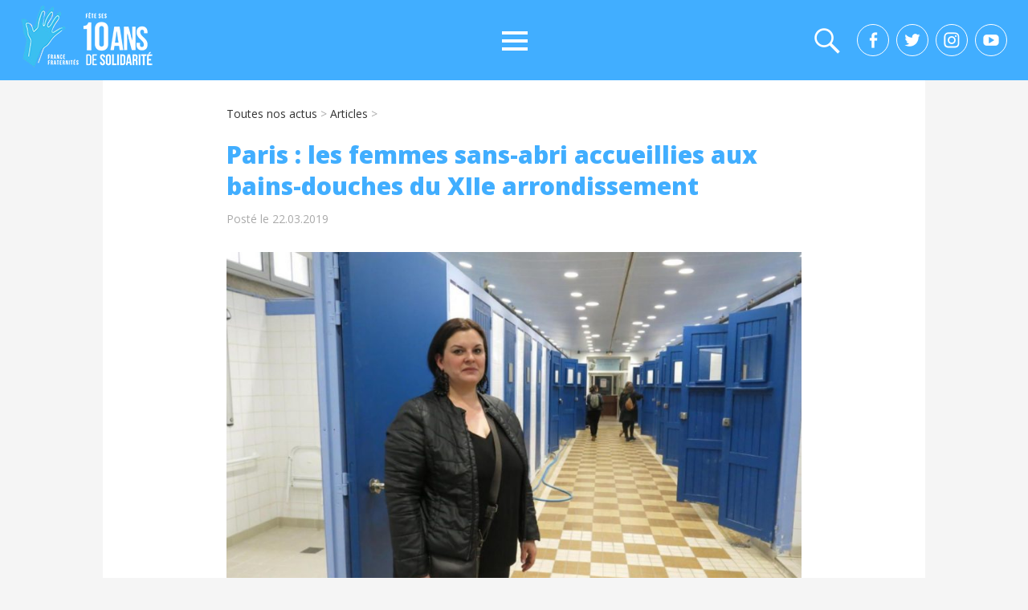

--- FILE ---
content_type: text/html; charset=UTF-8
request_url: https://france-fraternites.org/paris-les-femmes-sans-abri-accueillies-aux-bains-douches-du-xiie-arrondissement/
body_size: 15661
content:
<!DOCTYPE html>
<!--[if IE 6]>
<html id="ie6" lang="fr-FR">
<![endif]-->
<!--[if IE 7]>
<html id="ie7" lang="fr-FR">
<![endif]-->
<!--[if IE 8]>
<html id="ie8" lang="fr-FR">
<![endif]-->
<!--[if !(IE 6) | !(IE 7) | !(IE 8)  ]><!-->
<html lang="fr-FR">
<!--<![endif]-->
<head>
	<meta charset="UTF-8" />
    <link href="https://fonts.googleapis.com/css?family=Open+Sans:300,400,800" rel="stylesheet">
	<link rel="profile" href="//gmpg.org/xfn/11" />
	<link rel="pingback" href="" />
    <script src='https://cdnjs.cloudflare.com/ajax/libs/jquery/2.1.3/jquery.min.js'></script>
         
<meta name='robots' content='index, follow, max-image-preview:large, max-snippet:-1, max-video-preview:-1' />
<meta name="viewport" content="width=device-width, initial-scale=1, minimum-scale=1">
	<!-- This site is optimized with the Yoast SEO plugin v26.8 - https://yoast.com/product/yoast-seo-wordpress/ -->
	<title>Paris : les femmes sans-abri accueillies aux bains-douches du XIIe arrondissement</title>
	<meta name="description" content="12 % des sans-abri comptabilisés à Paris sont des femmes. Un lieu d’hygiène et de soins, qui leur est réservé, vient d’ouvrir dans les bains-douches du XIIè" />
	<link rel="canonical" href="https://france-fraternites.org/paris-les-femmes-sans-abri-accueillies-aux-bains-douches-du-xiie-arrondissement/" />
	<link rel="next" href="https://france-fraternites.org/paris-les-femmes-sans-abri-accueillies-aux-bains-douches-du-xiie-arrondissement/2/" />
	<meta property="og:locale" content="fr_FR" />
	<meta property="og:type" content="article" />
	<meta property="og:title" content="Paris : les femmes sans-abri accueillies aux bains-douches du XIIe arrondissement" />
	<meta property="og:description" content="12 % des sans-abri comptabilisés à Paris sont des femmes. Un lieu d’hygiène et de soins, qui leur est réservé, vient d’ouvrir dans les bains-douches du XIIè" />
	<meta property="og:url" content="https://france-fraternites.org/paris-les-femmes-sans-abri-accueillies-aux-bains-douches-du-xiie-arrondissement/" />
	<meta property="og:site_name" content="France Fraternités" />
	<meta property="article:publisher" content="https://www.facebook.com/FranceFraternites/" />
	<meta property="article:published_time" content="2019-03-22T14:30:07+00:00" />
	<meta property="og:image" content="https://france-fraternites.org/wp-content/uploads/2019/03/Bains-douche.jpg" />
	<meta property="og:image:width" content="1000" />
	<meta property="og:image:height" content="625" />
	<meta property="og:image:type" content="image/jpeg" />
	<meta name="author" content="La rédaction" />
	<meta name="twitter:card" content="summary_large_image" />
	<meta name="twitter:creator" content="@francefraternit" />
	<meta name="twitter:site" content="@francefraternit" />
	<meta name="twitter:label1" content="Écrit par" />
	<meta name="twitter:data1" content="La rédaction" />
	<meta name="twitter:label2" content="Durée de lecture estimée" />
	<meta name="twitter:data2" content="2 minutes" />
	<script type="application/ld+json" class="yoast-schema-graph">{"@context":"https://schema.org","@graph":[{"@type":"Article","@id":"https://france-fraternites.org/paris-les-femmes-sans-abri-accueillies-aux-bains-douches-du-xiie-arrondissement/#article","isPartOf":{"@id":"https://france-fraternites.org/paris-les-femmes-sans-abri-accueillies-aux-bains-douches-du-xiie-arrondissement/"},"author":{"name":"La rédaction","@id":"https://france-fraternites.org/#/schema/person/a52ae878b82490648ba5db2e7719048d"},"headline":"Paris : les femmes sans-abri accueillies aux bains-douches du XIIe arrondissement","datePublished":"2019-03-22T14:30:07+00:00","mainEntityOfPage":{"@id":"https://france-fraternites.org/paris-les-femmes-sans-abri-accueillies-aux-bains-douches-du-xiie-arrondissement/"},"wordCount":491,"publisher":{"@id":"https://france-fraternites.org/#organization"},"image":{"@id":"https://france-fraternites.org/paris-les-femmes-sans-abri-accueillies-aux-bains-douches-du-xiie-arrondissement/#primaryimage"},"thumbnailUrl":"https://france-fraternites.org/wp-content/uploads/2019/03/Bains-douche.jpg","keywords":["bains-douches","femmes sans abri","paris"],"articleSection":["Articles","Articles à la une","Initiatives solidaires et républicaines"],"inLanguage":"fr-FR"},{"@type":"WebPage","@id":"https://france-fraternites.org/paris-les-femmes-sans-abri-accueillies-aux-bains-douches-du-xiie-arrondissement/","url":"https://france-fraternites.org/paris-les-femmes-sans-abri-accueillies-aux-bains-douches-du-xiie-arrondissement/","name":"Paris : les femmes sans-abri accueillies aux bains-douches du XIIe arrondissement","isPartOf":{"@id":"https://france-fraternites.org/#website"},"primaryImageOfPage":{"@id":"https://france-fraternites.org/paris-les-femmes-sans-abri-accueillies-aux-bains-douches-du-xiie-arrondissement/#primaryimage"},"image":{"@id":"https://france-fraternites.org/paris-les-femmes-sans-abri-accueillies-aux-bains-douches-du-xiie-arrondissement/#primaryimage"},"thumbnailUrl":"https://france-fraternites.org/wp-content/uploads/2019/03/Bains-douche.jpg","datePublished":"2019-03-22T14:30:07+00:00","description":"12 % des sans-abri comptabilisés à Paris sont des femmes. Un lieu d’hygiène et de soins, qui leur est réservé, vient d’ouvrir dans les bains-douches du XIIè","inLanguage":"fr-FR","potentialAction":[{"@type":"ReadAction","target":["https://france-fraternites.org/paris-les-femmes-sans-abri-accueillies-aux-bains-douches-du-xiie-arrondissement/"]}]},{"@type":"ImageObject","inLanguage":"fr-FR","@id":"https://france-fraternites.org/paris-les-femmes-sans-abri-accueillies-aux-bains-douches-du-xiie-arrondissement/#primaryimage","url":"https://france-fraternites.org/wp-content/uploads/2019/03/Bains-douche.jpg","contentUrl":"https://france-fraternites.org/wp-content/uploads/2019/03/Bains-douche.jpg","width":1000,"height":625,"caption":"Paris, ce mercredi. Au 188 rue de Charenton, Lorena Kelly, direction du centre pour le Samu social, reçoit les femmes sans-abri en quête d’un lieu pour se laver. LP/B.H."},{"@type":"WebSite","@id":"https://france-fraternites.org/#website","url":"https://france-fraternites.org/","name":"France Fraternités","description":"Créer des dynamiques de solidarités laïques et républicaines","publisher":{"@id":"https://france-fraternites.org/#organization"},"potentialAction":[{"@type":"SearchAction","target":{"@type":"EntryPoint","urlTemplate":"https://france-fraternites.org/?s={search_term_string}"},"query-input":{"@type":"PropertyValueSpecification","valueRequired":true,"valueName":"search_term_string"}}],"inLanguage":"fr-FR"},{"@type":"Organization","@id":"https://france-fraternites.org/#organization","name":"France Fraternités","url":"https://france-fraternites.org/","logo":{"@type":"ImageObject","inLanguage":"fr-FR","@id":"https://france-fraternites.org/#/schema/logo/image/","url":"https://france-fraternites.org/wp-content/uploads/2025/04/logoff10ans.png","contentUrl":"https://france-fraternites.org/wp-content/uploads/2025/04/logoff10ans.png","width":190,"height":77,"caption":"France Fraternités"},"image":{"@id":"https://france-fraternites.org/#/schema/logo/image/"},"sameAs":["https://www.facebook.com/FranceFraternites/","https://x.com/francefraternit"]},{"@type":"Person","@id":"https://france-fraternites.org/#/schema/person/a52ae878b82490648ba5db2e7719048d","name":"La rédaction","url":"https://france-fraternites.org/author/la-redaction/"}]}</script>
	<!-- / Yoast SEO plugin. -->


<link rel="alternate" type="application/rss+xml" title="France Fraternités &raquo; Flux" href="https://france-fraternites.org/feed/" />
<link rel="alternate" type="application/rss+xml" title="France Fraternités &raquo; Flux des commentaires" href="https://france-fraternites.org/comments/feed/" />
<link rel="alternate" type="application/rss+xml" title="France Fraternités &raquo; Paris : les femmes sans-abri accueillies aux bains-douches du XIIe arrondissement Flux des commentaires" href="https://france-fraternites.org/paris-les-femmes-sans-abri-accueillies-aux-bains-douches-du-xiie-arrondissement/feed/" />
<link rel="alternate" title="oEmbed (JSON)" type="application/json+oembed" href="https://france-fraternites.org/wp-json/oembed/1.0/embed?url=https%3A%2F%2Ffrance-fraternites.org%2Fparis-les-femmes-sans-abri-accueillies-aux-bains-douches-du-xiie-arrondissement%2F" />
<link rel="alternate" title="oEmbed (XML)" type="text/xml+oembed" href="https://france-fraternites.org/wp-json/oembed/1.0/embed?url=https%3A%2F%2Ffrance-fraternites.org%2Fparis-les-femmes-sans-abri-accueillies-aux-bains-douches-du-xiie-arrondissement%2F&#038;format=xml" />
<style id='wp-img-auto-sizes-contain-inline-css' type='text/css'>
img:is([sizes=auto i],[sizes^="auto," i]){contain-intrinsic-size:3000px 1500px}
/*# sourceURL=wp-img-auto-sizes-contain-inline-css */
</style>
<style id='wp-emoji-styles-inline-css' type='text/css'>

	img.wp-smiley, img.emoji {
		display: inline !important;
		border: none !important;
		box-shadow: none !important;
		height: 1em !important;
		width: 1em !important;
		margin: 0 0.07em !important;
		vertical-align: -0.1em !important;
		background: none !important;
		padding: 0 !important;
	}
/*# sourceURL=wp-emoji-styles-inline-css */
</style>
<style id='wp-block-library-inline-css' type='text/css'>
:root{--wp-block-synced-color:#7a00df;--wp-block-synced-color--rgb:122,0,223;--wp-bound-block-color:var(--wp-block-synced-color);--wp-editor-canvas-background:#ddd;--wp-admin-theme-color:#007cba;--wp-admin-theme-color--rgb:0,124,186;--wp-admin-theme-color-darker-10:#006ba1;--wp-admin-theme-color-darker-10--rgb:0,107,160.5;--wp-admin-theme-color-darker-20:#005a87;--wp-admin-theme-color-darker-20--rgb:0,90,135;--wp-admin-border-width-focus:2px}@media (min-resolution:192dpi){:root{--wp-admin-border-width-focus:1.5px}}.wp-element-button{cursor:pointer}:root .has-very-light-gray-background-color{background-color:#eee}:root .has-very-dark-gray-background-color{background-color:#313131}:root .has-very-light-gray-color{color:#eee}:root .has-very-dark-gray-color{color:#313131}:root .has-vivid-green-cyan-to-vivid-cyan-blue-gradient-background{background:linear-gradient(135deg,#00d084,#0693e3)}:root .has-purple-crush-gradient-background{background:linear-gradient(135deg,#34e2e4,#4721fb 50%,#ab1dfe)}:root .has-hazy-dawn-gradient-background{background:linear-gradient(135deg,#faaca8,#dad0ec)}:root .has-subdued-olive-gradient-background{background:linear-gradient(135deg,#fafae1,#67a671)}:root .has-atomic-cream-gradient-background{background:linear-gradient(135deg,#fdd79a,#004a59)}:root .has-nightshade-gradient-background{background:linear-gradient(135deg,#330968,#31cdcf)}:root .has-midnight-gradient-background{background:linear-gradient(135deg,#020381,#2874fc)}:root{--wp--preset--font-size--normal:16px;--wp--preset--font-size--huge:42px}.has-regular-font-size{font-size:1em}.has-larger-font-size{font-size:2.625em}.has-normal-font-size{font-size:var(--wp--preset--font-size--normal)}.has-huge-font-size{font-size:var(--wp--preset--font-size--huge)}.has-text-align-center{text-align:center}.has-text-align-left{text-align:left}.has-text-align-right{text-align:right}.has-fit-text{white-space:nowrap!important}#end-resizable-editor-section{display:none}.aligncenter{clear:both}.items-justified-left{justify-content:flex-start}.items-justified-center{justify-content:center}.items-justified-right{justify-content:flex-end}.items-justified-space-between{justify-content:space-between}.screen-reader-text{border:0;clip-path:inset(50%);height:1px;margin:-1px;overflow:hidden;padding:0;position:absolute;width:1px;word-wrap:normal!important}.screen-reader-text:focus{background-color:#ddd;clip-path:none;color:#444;display:block;font-size:1em;height:auto;left:5px;line-height:normal;padding:15px 23px 14px;text-decoration:none;top:5px;width:auto;z-index:100000}html :where(.has-border-color){border-style:solid}html :where([style*=border-top-color]){border-top-style:solid}html :where([style*=border-right-color]){border-right-style:solid}html :where([style*=border-bottom-color]){border-bottom-style:solid}html :where([style*=border-left-color]){border-left-style:solid}html :where([style*=border-width]){border-style:solid}html :where([style*=border-top-width]){border-top-style:solid}html :where([style*=border-right-width]){border-right-style:solid}html :where([style*=border-bottom-width]){border-bottom-style:solid}html :where([style*=border-left-width]){border-left-style:solid}html :where(img[class*=wp-image-]){height:auto;max-width:100%}:where(figure){margin:0 0 1em}html :where(.is-position-sticky){--wp-admin--admin-bar--position-offset:var(--wp-admin--admin-bar--height,0px)}@media screen and (max-width:600px){html :where(.is-position-sticky){--wp-admin--admin-bar--position-offset:0px}}

/*# sourceURL=wp-block-library-inline-css */
</style><style id='global-styles-inline-css' type='text/css'>
:root{--wp--preset--aspect-ratio--square: 1;--wp--preset--aspect-ratio--4-3: 4/3;--wp--preset--aspect-ratio--3-4: 3/4;--wp--preset--aspect-ratio--3-2: 3/2;--wp--preset--aspect-ratio--2-3: 2/3;--wp--preset--aspect-ratio--16-9: 16/9;--wp--preset--aspect-ratio--9-16: 9/16;--wp--preset--color--black: #000000;--wp--preset--color--cyan-bluish-gray: #abb8c3;--wp--preset--color--white: #ffffff;--wp--preset--color--pale-pink: #f78da7;--wp--preset--color--vivid-red: #cf2e2e;--wp--preset--color--luminous-vivid-orange: #ff6900;--wp--preset--color--luminous-vivid-amber: #fcb900;--wp--preset--color--light-green-cyan: #7bdcb5;--wp--preset--color--vivid-green-cyan: #00d084;--wp--preset--color--pale-cyan-blue: #8ed1fc;--wp--preset--color--vivid-cyan-blue: #0693e3;--wp--preset--color--vivid-purple: #9b51e0;--wp--preset--gradient--vivid-cyan-blue-to-vivid-purple: linear-gradient(135deg,rgb(6,147,227) 0%,rgb(155,81,224) 100%);--wp--preset--gradient--light-green-cyan-to-vivid-green-cyan: linear-gradient(135deg,rgb(122,220,180) 0%,rgb(0,208,130) 100%);--wp--preset--gradient--luminous-vivid-amber-to-luminous-vivid-orange: linear-gradient(135deg,rgb(252,185,0) 0%,rgb(255,105,0) 100%);--wp--preset--gradient--luminous-vivid-orange-to-vivid-red: linear-gradient(135deg,rgb(255,105,0) 0%,rgb(207,46,46) 100%);--wp--preset--gradient--very-light-gray-to-cyan-bluish-gray: linear-gradient(135deg,rgb(238,238,238) 0%,rgb(169,184,195) 100%);--wp--preset--gradient--cool-to-warm-spectrum: linear-gradient(135deg,rgb(74,234,220) 0%,rgb(151,120,209) 20%,rgb(207,42,186) 40%,rgb(238,44,130) 60%,rgb(251,105,98) 80%,rgb(254,248,76) 100%);--wp--preset--gradient--blush-light-purple: linear-gradient(135deg,rgb(255,206,236) 0%,rgb(152,150,240) 100%);--wp--preset--gradient--blush-bordeaux: linear-gradient(135deg,rgb(254,205,165) 0%,rgb(254,45,45) 50%,rgb(107,0,62) 100%);--wp--preset--gradient--luminous-dusk: linear-gradient(135deg,rgb(255,203,112) 0%,rgb(199,81,192) 50%,rgb(65,88,208) 100%);--wp--preset--gradient--pale-ocean: linear-gradient(135deg,rgb(255,245,203) 0%,rgb(182,227,212) 50%,rgb(51,167,181) 100%);--wp--preset--gradient--electric-grass: linear-gradient(135deg,rgb(202,248,128) 0%,rgb(113,206,126) 100%);--wp--preset--gradient--midnight: linear-gradient(135deg,rgb(2,3,129) 0%,rgb(40,116,252) 100%);--wp--preset--font-size--small: 13px;--wp--preset--font-size--medium: 20px;--wp--preset--font-size--large: 36px;--wp--preset--font-size--x-large: 42px;--wp--preset--spacing--20: 0.44rem;--wp--preset--spacing--30: 0.67rem;--wp--preset--spacing--40: 1rem;--wp--preset--spacing--50: 1.5rem;--wp--preset--spacing--60: 2.25rem;--wp--preset--spacing--70: 3.38rem;--wp--preset--spacing--80: 5.06rem;--wp--preset--shadow--natural: 6px 6px 9px rgba(0, 0, 0, 0.2);--wp--preset--shadow--deep: 12px 12px 50px rgba(0, 0, 0, 0.4);--wp--preset--shadow--sharp: 6px 6px 0px rgba(0, 0, 0, 0.2);--wp--preset--shadow--outlined: 6px 6px 0px -3px rgb(255, 255, 255), 6px 6px rgb(0, 0, 0);--wp--preset--shadow--crisp: 6px 6px 0px rgb(0, 0, 0);}:where(.is-layout-flex){gap: 0.5em;}:where(.is-layout-grid){gap: 0.5em;}body .is-layout-flex{display: flex;}.is-layout-flex{flex-wrap: wrap;align-items: center;}.is-layout-flex > :is(*, div){margin: 0;}body .is-layout-grid{display: grid;}.is-layout-grid > :is(*, div){margin: 0;}:where(.wp-block-columns.is-layout-flex){gap: 2em;}:where(.wp-block-columns.is-layout-grid){gap: 2em;}:where(.wp-block-post-template.is-layout-flex){gap: 1.25em;}:where(.wp-block-post-template.is-layout-grid){gap: 1.25em;}.has-black-color{color: var(--wp--preset--color--black) !important;}.has-cyan-bluish-gray-color{color: var(--wp--preset--color--cyan-bluish-gray) !important;}.has-white-color{color: var(--wp--preset--color--white) !important;}.has-pale-pink-color{color: var(--wp--preset--color--pale-pink) !important;}.has-vivid-red-color{color: var(--wp--preset--color--vivid-red) !important;}.has-luminous-vivid-orange-color{color: var(--wp--preset--color--luminous-vivid-orange) !important;}.has-luminous-vivid-amber-color{color: var(--wp--preset--color--luminous-vivid-amber) !important;}.has-light-green-cyan-color{color: var(--wp--preset--color--light-green-cyan) !important;}.has-vivid-green-cyan-color{color: var(--wp--preset--color--vivid-green-cyan) !important;}.has-pale-cyan-blue-color{color: var(--wp--preset--color--pale-cyan-blue) !important;}.has-vivid-cyan-blue-color{color: var(--wp--preset--color--vivid-cyan-blue) !important;}.has-vivid-purple-color{color: var(--wp--preset--color--vivid-purple) !important;}.has-black-background-color{background-color: var(--wp--preset--color--black) !important;}.has-cyan-bluish-gray-background-color{background-color: var(--wp--preset--color--cyan-bluish-gray) !important;}.has-white-background-color{background-color: var(--wp--preset--color--white) !important;}.has-pale-pink-background-color{background-color: var(--wp--preset--color--pale-pink) !important;}.has-vivid-red-background-color{background-color: var(--wp--preset--color--vivid-red) !important;}.has-luminous-vivid-orange-background-color{background-color: var(--wp--preset--color--luminous-vivid-orange) !important;}.has-luminous-vivid-amber-background-color{background-color: var(--wp--preset--color--luminous-vivid-amber) !important;}.has-light-green-cyan-background-color{background-color: var(--wp--preset--color--light-green-cyan) !important;}.has-vivid-green-cyan-background-color{background-color: var(--wp--preset--color--vivid-green-cyan) !important;}.has-pale-cyan-blue-background-color{background-color: var(--wp--preset--color--pale-cyan-blue) !important;}.has-vivid-cyan-blue-background-color{background-color: var(--wp--preset--color--vivid-cyan-blue) !important;}.has-vivid-purple-background-color{background-color: var(--wp--preset--color--vivid-purple) !important;}.has-black-border-color{border-color: var(--wp--preset--color--black) !important;}.has-cyan-bluish-gray-border-color{border-color: var(--wp--preset--color--cyan-bluish-gray) !important;}.has-white-border-color{border-color: var(--wp--preset--color--white) !important;}.has-pale-pink-border-color{border-color: var(--wp--preset--color--pale-pink) !important;}.has-vivid-red-border-color{border-color: var(--wp--preset--color--vivid-red) !important;}.has-luminous-vivid-orange-border-color{border-color: var(--wp--preset--color--luminous-vivid-orange) !important;}.has-luminous-vivid-amber-border-color{border-color: var(--wp--preset--color--luminous-vivid-amber) !important;}.has-light-green-cyan-border-color{border-color: var(--wp--preset--color--light-green-cyan) !important;}.has-vivid-green-cyan-border-color{border-color: var(--wp--preset--color--vivid-green-cyan) !important;}.has-pale-cyan-blue-border-color{border-color: var(--wp--preset--color--pale-cyan-blue) !important;}.has-vivid-cyan-blue-border-color{border-color: var(--wp--preset--color--vivid-cyan-blue) !important;}.has-vivid-purple-border-color{border-color: var(--wp--preset--color--vivid-purple) !important;}.has-vivid-cyan-blue-to-vivid-purple-gradient-background{background: var(--wp--preset--gradient--vivid-cyan-blue-to-vivid-purple) !important;}.has-light-green-cyan-to-vivid-green-cyan-gradient-background{background: var(--wp--preset--gradient--light-green-cyan-to-vivid-green-cyan) !important;}.has-luminous-vivid-amber-to-luminous-vivid-orange-gradient-background{background: var(--wp--preset--gradient--luminous-vivid-amber-to-luminous-vivid-orange) !important;}.has-luminous-vivid-orange-to-vivid-red-gradient-background{background: var(--wp--preset--gradient--luminous-vivid-orange-to-vivid-red) !important;}.has-very-light-gray-to-cyan-bluish-gray-gradient-background{background: var(--wp--preset--gradient--very-light-gray-to-cyan-bluish-gray) !important;}.has-cool-to-warm-spectrum-gradient-background{background: var(--wp--preset--gradient--cool-to-warm-spectrum) !important;}.has-blush-light-purple-gradient-background{background: var(--wp--preset--gradient--blush-light-purple) !important;}.has-blush-bordeaux-gradient-background{background: var(--wp--preset--gradient--blush-bordeaux) !important;}.has-luminous-dusk-gradient-background{background: var(--wp--preset--gradient--luminous-dusk) !important;}.has-pale-ocean-gradient-background{background: var(--wp--preset--gradient--pale-ocean) !important;}.has-electric-grass-gradient-background{background: var(--wp--preset--gradient--electric-grass) !important;}.has-midnight-gradient-background{background: var(--wp--preset--gradient--midnight) !important;}.has-small-font-size{font-size: var(--wp--preset--font-size--small) !important;}.has-medium-font-size{font-size: var(--wp--preset--font-size--medium) !important;}.has-large-font-size{font-size: var(--wp--preset--font-size--large) !important;}.has-x-large-font-size{font-size: var(--wp--preset--font-size--x-large) !important;}
/*# sourceURL=global-styles-inline-css */
</style>

<style id='classic-theme-styles-inline-css' type='text/css'>
/*! This file is auto-generated */
.wp-block-button__link{color:#fff;background-color:#32373c;border-radius:9999px;box-shadow:none;text-decoration:none;padding:calc(.667em + 2px) calc(1.333em + 2px);font-size:1.125em}.wp-block-file__button{background:#32373c;color:#fff;text-decoration:none}
/*# sourceURL=/wp-includes/css/classic-themes.min.css */
</style>
<link rel='stylesheet' id='cptch_stylesheet-css' href='https://france-fraternites.org/wp-content/plugins/captcha/css/front_end_style.css?ver=4.4.5' type='text/css' media='all' />
<link rel='stylesheet' id='dashicons-css' href='https://france-fraternites.org/wp-includes/css/dashicons.min.css?ver=6.9' type='text/css' media='all' />
<link rel='stylesheet' id='cptch_desktop_style-css' href='https://france-fraternites.org/wp-content/plugins/captcha/css/desktop_style.css?ver=4.4.5' type='text/css' media='all' />
<link rel='stylesheet' id='contact-form-7-css' href='https://france-fraternites.org/wp-content/plugins/contact-form-7/includes/css/styles.css?ver=6.1.4' type='text/css' media='all' />
<link rel='stylesheet' id='mfcf7_zl_button_style-css' href='https://france-fraternites.org/wp-content/plugins/multiline-files-for-contact-form-7/css/style.css?12&#038;ver=6.9' type='text/css' media='all' />
<link rel='stylesheet' id='animate-css' href='https://france-fraternites.org/wp-content/plugins/wp-quiz/assets/frontend/css/animate.css?ver=3.6.0' type='text/css' media='all' />
<link rel='stylesheet' id='wp-quiz-css' href='https://france-fraternites.org/wp-content/plugins/wp-quiz/assets/frontend/css/wp-quiz.css?ver=2.0.5' type='text/css' media='all' />
<link rel='stylesheet' id='wp-ulike-css' href='https://france-fraternites.org/wp-content/plugins/wp-ulike/assets/css/wp-ulike.min.css?ver=4.3.6' type='text/css' media='all' />
<link rel='stylesheet' id='adventurous-style-css' href='https://france-fraternites.org/wp-content/themes/francefraternites/style.css?ver=6.9' type='text/css' media='all' />
<link rel='stylesheet' id='genericons-css' href='https://france-fraternites.org/wp-content/themes/francefraternites/css/genericons/genericons.css?ver=3.4.1' type='text/css' media='all' />
<link rel='stylesheet' id='adventurous-responsive-css' href='https://france-fraternites.org/wp-content/themes/francefraternites/css/responsive.css?ver=6.9' type='text/css' media='all' />
<link rel='stylesheet' id='malinky-ajax-pagination-css' href='https://france-fraternites.org/wp-content/plugins/malinky-ajax-pagination/css/style.css' type='text/css' media='all' />
<script type="text/javascript" src="https://france-fraternites.org/wp-includes/js/jquery/jquery.min.js?ver=3.7.1" id="jquery-core-js"></script>
<script type="text/javascript" src="https://france-fraternites.org/wp-includes/js/jquery/jquery-migrate.min.js?ver=3.4.1" id="jquery-migrate-js"></script>
<script type="text/javascript" src="https://france-fraternites.org/wp-content/plugins/multiline-files-for-contact-form-7/js/zl-multine-files.js?ver=6.9" id="mfcf7_zl_multiline_files_script-js"></script>
<link rel="https://api.w.org/" href="https://france-fraternites.org/wp-json/" /><link rel="alternate" title="JSON" type="application/json" href="https://france-fraternites.org/wp-json/wp/v2/posts/11030" /><link rel="EditURI" type="application/rsd+xml" title="RSD" href="https://france-fraternites.org/xmlrpc.php?rsd" />
<meta name="generator" content="WordPress 6.9" />
<link rel='shortlink' href='https://france-fraternites.org/?p=11030' />
<!-- France Fraternités Custom CSS Styles -->
<style type="text/css" media="screen">


</style>
	<style type="text/css">
		</style>
	<style type="text/css" id="custom-background-css">
body.custom-background { background-color: #ffffff; }
</style>
	<link rel="icon" href="https://france-fraternites.org/wp-content/uploads/2017/02/favicon.png" sizes="32x32" />
<link rel="icon" href="https://france-fraternites.org/wp-content/uploads/2017/02/favicon.png" sizes="192x192" />
<link rel="apple-touch-icon" href="https://france-fraternites.org/wp-content/uploads/2017/02/favicon.png" />
<meta name="msapplication-TileImage" content="https://france-fraternites.org/wp-content/uploads/2017/02/favicon.png" />
		<style type="text/css" id="wp-custom-css">
			span.wpcf7-list-item {margin:0px !important;}		</style>
		
<!-- Google tag (gtag.js) -->
<script async src="https://www.googletagmanager.com/gtag/js?id=G-JMRXCHYM56"></script>
<script>
  window.dataLayer = window.dataLayer || [];
  function gtag(){dataLayer.push(arguments);}
  gtag('js', new Date());

  gtag('config', 'G-JMRXCHYM56');
</script>


<link rel='stylesheet' id='yarppRelatedCss-css' href='https://france-fraternites.org/wp-content/plugins/yet-another-related-posts-plugin/style/related.css?ver=5.30.11' type='text/css' media='all' />
</head>

<body data-rsssl=1 class="wp-singular post-template-default single single-post postid-11030 single-format-standard custom-background wp-custom-logo wp-theme-francefraternites no-sidebar content-full">


<div id="page" class="hfeed site">

	    
	<header id="masthead">
    
    	        
    	<div id="hgroup-wrap" class="container">
        
       		<div id="header-left">
				<div id="site-logo"><a href="https://france-fraternites.org/" class="custom-logo-link" rel="home"><img width="190" height="77" src="https://france-fraternites.org/wp-content/uploads/2025/04/logoff10ans.png" class="custom-logo" alt="France Fraternités" decoding="async" /></a></div><!-- #site-logo -->	</div><!-- #header-left"> -->
 
    <div id="header-right" class="header-sidebar widget-area">
        <aside class="widget widget_nav_menu">
                    <div id="header-menu">
            <nav id="access" role="navigation">
                
               
                <div class="menu-header-container"><ul class="menu"><li id="menu-item-25581" class="menu-item menu-item-type-post_type menu-item-object-page menu-item-25581"><a href="https://france-fraternites.org/la-fraternite-en-actes/">La Fraternité en actes</a></li>
<li id="menu-item-25886" class="menu-item menu-item-type-post_type menu-item-object-page menu-item-has-children menu-item-25886"><a href="https://france-fraternites.org/education-populaire/">Education populaire</a>
<ul class="sub-menu">
	<li id="menu-item-25838" class="menu-item menu-item-type-post_type menu-item-object-page menu-item-25838"><a href="https://france-fraternites.org/nos-parcours-de-formation/">Nos parcours de formation</a></li>
	<li id="menu-item-25860" class="menu-item menu-item-type-post_type menu-item-object-page menu-item-25860"><a href="https://france-fraternites.org/france-fraternites-sur-les-ondes/">France Fraternités sur Beur FM</a></li>
	<li id="menu-item-25924" class="menu-item menu-item-type-post_type menu-item-object-page menu-item-25924"><a href="https://france-fraternites.org/les-grandes-figures-de-lislam/">Des experts pour comprendre</a></li>
	<li id="menu-item-25839" class="menu-item menu-item-type-post_type menu-item-object-page menu-item-25839"><a href="https://france-fraternites.org/montreurs-montreuses-detoiles-les-trois-editions-dune-insertion-sociale-par-les-etoiles/">Nos actions de terrain</a></li>
	<li id="menu-item-25925" class="menu-item menu-item-type-post_type menu-item-object-page menu-item-25925"><a href="https://france-fraternites.org/laicite/">Nos ressources laïcité</a></li>
</ul>
</li>
<li id="menu-item-25774" class="menu-item menu-item-type-post_type menu-item-object-page menu-item-has-children menu-item-25774"><a href="https://france-fraternites.org/prevention-des-extremismes/">Prévention des extrémismes</a>
<ul class="sub-menu">
	<li id="menu-item-25814" class="menu-item menu-item-type-post_type menu-item-object-page menu-item-25814"><a href="https://france-fraternites.org/prevention-des-extremismes-une-reponse-europeenne/">Une réponse européenne</a></li>
	<li id="menu-item-25813" class="menu-item menu-item-type-post_type menu-item-object-page menu-item-25813"><a href="https://france-fraternites.org/prevention-des-extremismes-des-outils-pour-les-jeunes/">Nos outils pédagogiques</a></li>
	<li id="menu-item-25821" class="menu-item menu-item-type-post_type menu-item-object-page menu-item-25821"><a href="https://france-fraternites.org/prevention-des-extremismes/des-parcours-a-suivre/">Nos portraits d’engagé.es</a></li>
	<li id="menu-item-25876" class="menu-item menu-item-type-post_type menu-item-object-page menu-item-25876"><a href="https://france-fraternites.org/entretiens-avec-en-construction/">Entretiens sur le radicalisme</a></li>
</ul>
</li>
<li id="menu-item-25843" class="menu-item menu-item-type-post_type menu-item-object-page menu-item-has-children menu-item-25843"><a href="https://france-fraternites.org/lutte-contre-les-discrimination/">Luttes contre les discriminations</a>
<ul class="sub-menu">
	<li id="menu-item-26142" class="menu-item menu-item-type-post_type menu-item-object-page menu-item-26142"><a href="https://france-fraternites.org/discrimination-au-travail/">Discrimination au travail</a></li>
	<li id="menu-item-26158" class="menu-item menu-item-type-post_type menu-item-object-page menu-item-26158"><a href="https://france-fraternites.org/discrimination-envers-les-migrants/">Discrimination envers les migrants</a></li>
	<li id="menu-item-25935" class="menu-item menu-item-type-taxonomy menu-item-object-category menu-item-25935"><a href="https://france-fraternites.org/discriminations/je-suis-la-france/">Je suis la France</a></li>
	<li id="menu-item-26260" class="menu-item menu-item-type-taxonomy menu-item-object-category menu-item-26260"><a href="https://france-fraternites.org/discriminations/serie-diasporas-portraits/">La série « Diasporas »</a></li>
	<li id="menu-item-25844" class="menu-item menu-item-type-taxonomy menu-item-object-category menu-item-has-children menu-item-25844"><a href="https://france-fraternites.org/discriminations/memoires/">Mémoires</a>
	<ul class="sub-menu">
		<li id="menu-item-26068" class="menu-item menu-item-type-taxonomy menu-item-object-category menu-item-26068"><a href="https://france-fraternites.org/discriminations/memoires/artistes-de-france/">Artistes de France</a></li>
		<li id="menu-item-26111" class="menu-item menu-item-type-taxonomy menu-item-object-category menu-item-26111"><a href="https://france-fraternites.org/discriminations/memoires/mediatheque/">Médiathèque</a></li>
	</ul>
</li>
</ul>
</li>
<li id="menu-item-25870" class="menu-item menu-item-type-post_type menu-item-object-page menu-item-has-children menu-item-25870"><a href="https://france-fraternites.org/le-projet-associatif/france-fraternites/">A propos</a>
<ul class="sub-menu">
	<li id="menu-item-25864" class="menu-item menu-item-type-post_type menu-item-object-page menu-item-25864"><a href="https://france-fraternites.org/qui-sommes-nous/">Qui sommes-nous ?</a></li>
	<li id="menu-item-25865" class="menu-item menu-item-type-post_type menu-item-object-page menu-item-25865"><a href="https://france-fraternites.org/le-projet-associatif/">Le projet associatif</a></li>
	<li id="menu-item-25912" class="menu-item menu-item-type-post_type menu-item-object-page menu-item-25912"><a href="https://france-fraternites.org/conseil-dadministration-comite-editorial/">Gouvernance</a></li>
	<li id="menu-item-25872" class="menu-item menu-item-type-post_type menu-item-object-page menu-item-25872"><a href="https://france-fraternites.org/reseau-et-partenaires/partenaires-2/">Partenaires</a></li>
	<li id="menu-item-25868" class="menu-item menu-item-type-post_type menu-item-object-page menu-item-25868"><a href="https://france-fraternites.org/le-projet-associatif/france-fraternites/charte-ethique/">Notre charte éthique</a></li>
	<li id="menu-item-27029" class="menu-item menu-item-type-post_type menu-item-object-page menu-item-27029"><a href="https://france-fraternites.org/qui-sommes-nous/nous-rejoindre/">Nous rejoindre</a></li>
	<li id="menu-item-25871" class="menu-item menu-item-type-post_type menu-item-object-page menu-item-25871"><a href="https://france-fraternites.org/contact/">Contact</a></li>
</ul>
</li>
</ul></div> 	       
            </nav><!-- .site-navigation .main-navigation -->  
        </div>
        </aside>
        <aside class="widget widget_search" id="header-search-widget">
            <span id="header-search" href="#"></span>
            <div class="header-search-wrap displaynone">
                	<form method="get" class="searchform" action="https://france-fraternites.org/" role="search">
		<label for="s" class="assistive-text">Search</label>
		<input type="text" class="field" name="s" value="" id="s" placeholder="Rechercher …" />
		<input type="submit" class="submit" name="submit" id="searchsubmit" value="Search" />
	</form>            </div>
        </aside>
        <div id="header-mobile-menu"><a href="#" class="mobile-nav closed"><span class="mobile-menu-bar"></span></a></div>  
    </div><!-- #header-right .widget-area -->
            
            
            <div class="new-right-header">
            
             
            <div class="boutonsociaux">
          
           <a href="https://www.facebook.com/France-Fraternit%C3%A9s-200607067033021/?ref=nf" target="_blank" rel="noopener"> <div class="facebook"></div></a>
<a href="https://twitter.com/FFraternites" target="_blank" rel="noopener"><div class="twitter"></div></a>
<a href="https://www.instagram.com/francefraternites/" target="_blank" rel="noopener"><div class="instagram"></div></a>
<a href="https://www.youtube.com/channel/UC4MO3TVJhiuX-AVQ4Uofr_Q" target="_blank" rel="noopener"><div class="youtube"></div></a>
            
            </div>
            </div> <!---fin-newrightheader--->
        </div><!-- #hgroup-wrap -->
        
                
	</header><!-- #masthead .site-header -->
    
	 
    
    <div id="main-wrapper">
    
              
           		<!-- Page/Post Disable Header Image -->    
        
		<div id="main"> 
        
                          
			<div id="content-sidebar" class="container">            
             <div class="boutonsociauxmobile mobile">
<a href="https://www.facebook.com/France-Fraternit%C3%A9s-200607067033021/?ref=nf" target="_blank" rel="noopener"> <div class="facebook"></div></a>
<a href="https://twitter.com/FFraternites" target="_blank" rel="noopener"><div class="twitter"></div></a>
<a href="https://www.instagram.com/francefraternites/" target="_blank" rel="noopener"><div class="instagram"></div></a>
<a href="https://www.youtube.com/channel/UC4MO3TVJhiuX-AVQ4Uofr_Q" target="_blank" rel="noopener"><div class="youtube"></div></a>
          </div>
            
           			
		<div id="primary" class="content-area">
			<div id="content" class="site-content" role="main">
 <div class="fil"><span property="itemListElement" typeof="ListItem"><a property="item" typeof="WebPage" title="Go to Toutes nos actus." href="https://france-fraternites.org/rapport-dactivites-2023-2/" class="post-root post post-post"><span property="name">Toutes nos actus</span></a><meta property="position" content="1"></span> &gt; <span property="itemListElement" typeof="ListItem"><a property="item" typeof="WebPage" title="Aller sur Articles " href="https://france-fraternites.org/articles/" class="taxonomy category"><span property="name">Articles</span></a><meta property="position" content="2"></span> &gt; <span property="itemListElement" typeof="ListItem"></span></div>
			
			

				
<article id="post-11030" class="post-11030 post type-post status-publish format-standard has-post-thumbnail hentry category-articles category-articles-a-la-une category-initiatives tag-bains-douches tag-femmes-sans-abri tag-paris">
<header class="entry-header">
    		<h1 class="entry-title-content">Paris : les femmes sans-abri accueillies aux bains-douches du XIIe arrondissement</h1>
                              <div class="entry-meta-content">Posté le  22.03.2019</div><!-- .entry-meta -->
            		</header><!-- .entry-header -->
  <figure class="featured-content-image">
  <img width="860" height="538" src="https://france-fraternites.org/wp-content/uploads/2019/03/Bains-douche-860x538.jpg" class="attachment-featured-image size-featured-image wp-post-image" alt="" decoding="async" fetchpriority="high" srcset="https://france-fraternites.org/wp-content/uploads/2019/03/Bains-douche-860x538.jpg 860w, https://france-fraternites.org/wp-content/uploads/2019/03/Bains-douche-300x188.jpg 300w, https://france-fraternites.org/wp-content/uploads/2019/03/Bains-douche-768x480.jpg 768w, https://france-fraternites.org/wp-content/uploads/2019/03/Bains-douche.jpg 1000w" sizes="(max-width: 860px) 100vw, 860px" /><div class="legendimg">Paris, ce mercredi. Au 188 rue de Charenton, Lorena Kelly, direction du centre pour le Samu social, reçoit les femmes sans-abri en quête d’un lieu pour se laver. LP/B.H.</div></figure>
 <div class="entry-container">
   <div class="entry-content">
            <h2 class="article-full__header">12 % des sans-abri comptabilisés à Paris sont des femmes. Un lieu d’hygiène et de soins, qui leur est réservé, vient d’ouvrir dans les bains-douches de la rue de Charenton.</h2>
<p><a href="http://www.aujourdhui-en-france.fr/paris-75/paris-les-femmes-sans-abri-accueillies-aux-bains-douches-du-xiie-arrondissement-20-03-2019-8036148.php?fbclid=IwAR3HzneMiSgNb_FSDEke2pRZLN95lbioM9rvi9wicR9EtcdwsfF9i9EuKUU">article de Benoît Hasse publié sur le site du parisien.fr, le 20 03 2019</a></p>
<div class="article-full__body-content">
<p>Difficile pour les femmes en situation de rue de pousser la porte d’un lieu à vocation sociale. « Elles ont tendance à se cacher, à avoir des stratégies d’évitement… », expliquent les travailleurs sociaux qui précisent que c’est encore plus difficile lorsqu’il s’agit de lieu mixte. Ce constat — et <a href="http://www.leparisien.fr/paris-75/paris-3-641-sans-abri-recenses-dans-les-rues-de-la-capitale-18-03-2019-8034765.php" target="_blank" rel="noopener">les résultats de la « nuit de la solidarité »</a> qui montrent que 12 % des sans-abri recensés dans Paris sont des femmes — a conduit la mairie à ouvrir le premier lieu d’hygiène et de soin dédié aux femmes en situation d’extrême précarité.</p>
<h2 class="article-full__intertitre1 intertitre">Une ouverture dès ce jeudi</h2>
<p>Aménagé dans les bains-douches du XII<sup>e</sup> arrondissement (au 188, rue de Charenton), le nouveau site qui sera géré par le Samu social a été inauguré ce mercredi par Anne Hidalgo (PS), et devrait accueillir ses premières « utilisatrices » dès ce jeudi. Les bains-douches — ouverts de façon inconditionnelle et gratuite à tous les publics — continueront à fonctionner à leurs horaires habituels (du mardi au dimanche, de 7 h 30 à 12 h 30). Mais ensuite, le lieu rouvrira l’après-midi (de 14 heures à 21 heures) exclusivement pour les femmes en situation d’errance.</p>
<h2 class="article-full__intertitre1 intertitre">Des équipements d’hygiène</h2>
<p>« Elles pourront y bénéficier des équipements d’hygiène (une quarantaine de douches) bien sûr. Mais aussi d’autres services », explique Lorena Kelly, directrice du site pour le Samu social. « Il y aura une salle de consultation avec une infirmière présente en permanence et une salle de convivialité, où elles pourront prendre un café, se poser un peu… dans un cadre convivial et sécurisant », poursuit-elle en précisant que des associations telles que ADSF (Association pour le développement de la santé des femmes) ou le barreau-solidaire devraient prochainement intégrer le dispositif.</p>
<h2 class="article-full__intertitre1 intertitre">Des aides du secteur privé</h2>
<p>Le fonctionnement du nouveau lieu dédié, ouvert par la Ville, sera partiellement financé par des partenaires privés : la fondation BNP Paribas, Engie et LVMH. Le groupe de luxe (également propriétaire du Parisien) devrait également aider au fonctionnement du centre de soin pour femmes sans-abri grâce à des « dotations massives » de produits d’hygiène, de soins corporels ou de maquillage.</p>
             <div class="page-link"><span class="pages">Page :</span> <span class="post-page-numbers current" aria-current="page"><span>1</span></span> <a href="https://france-fraternites.org/paris-les-femmes-sans-abri-accueillies-aux-bains-douches-du-xiie-arrondissement/2/" class="post-page-numbers"><span>2</span></a> <a href="https://france-fraternites.org/paris-les-femmes-sans-abri-accueillies-aux-bains-douches-du-xiie-arrondissement/3/" class="post-page-numbers"><span>3</span></a></div>        </div><!-- .entry-content -->
        <footer class="entry-meta-footer">
        	<div class="addthis_inline_share_toolbox_vwc4"></div>
 </footer></div><!-- .entry-container --></article><!-- #post-11030 -->
			

				
			
			</div><!-- #content .site-content -->
           
		</div><!-- #primary .content-area -->
         <div style="text-align:right">		<div class="wpulike wpulike-default " ><div class="wp_ulike_general_class wp_ulike_is_not_liked"><button type="button"
					aria-label="Like Button"
					data-ulike-id="11030"
					data-ulike-nonce="e586330906"
					data-ulike-type="post"
					data-ulike-template="wpulike-default"
					data-ulike-display-likers=""
					data-ulike-disable-pophover=""
					class="wp_ulike_btn wp_ulike_put_image wp_post_btn_11030"></button><span class="count-box">0</span>			</div></div>
	</div>
<div class='yarpp yarpp-related yarpp-related-website yarpp-template-yarpp-template-thumbnail'>
<h3>Vous aimerez aussi</h3>

	  
    <div class="relatedposts "><div class="post-3762 post type-post status-publish format-standard has-post-thumbnail hentry category-articles category-articles-a-la-une category-initiatives tag-france tag-france-fraternites tag-fraternite tag-frigo-solidaire tag-initiative tag-paris tag-solidarite">
		 <figure class="featured-image">
         <a href="https://france-fraternites.org/paris-a-enfin-droit-a-premier-frigo-solidaire/" title="Paris a enfin droit à son premier frigo solidaire">
        <img width="252" height="156" src="https://france-fraternites.org/wp-content/uploads/2017/06/Le-premier-frigo-solidaire-parisien-à-La-Cantine-du-18.-252x156.jpg" class="attachment-featured-cat size-featured-cat wp-post-image" alt="Le premier frigo solidaire parisien à La Cantine du 18. (© Cap ou pas cap ?/Facebook)" decoding="async" loading="lazy" />   <div class="playbouton"></div> </a>

</figure>
<div class="entry-meta">
                    22.06.2017                </div>
                
        <h4 class="entry-title"><a href="https://france-fraternites.org/paris-a-enfin-droit-a-premier-frigo-solidaire/" title="Paris a enfin droit à son premier frigo solidaire">Paris a enfin droit à son premier frigo solidaire</a></h4>
        
        </div>
       </div> 
	  
    <div class="relatedposts "><div class="post-4119 post type-post status-publish format-standard has-post-thumbnail hentry category-articles category-articles-a-la-une category-initiatives tag-belleville tag-chateau-rouge tag-france tag-france-fraternites tag-paris tag-paris-est tag-paris-nord tag-paris-nord-est tag-place-des-fetes tag-porte-de-la-chapelle tag-societe tag-transformation tag-urbanisation">
		 <figure class="featured-image">
         <a href="https://france-fraternites.org/paris-nord-a-lest/" title="Paris, du Nord à l’Est">
        <img width="252" height="156" src="https://france-fraternites.org/wp-content/uploads/2017/06/Parc-belleville-252x156.jpeg" class="attachment-featured-cat size-featured-cat wp-post-image" alt="Parc Belleville" decoding="async" loading="lazy" />   <div class="playbouton"></div> </a>

</figure>
<div class="entry-meta">
                    30.06.2017                </div>
                
        <h4 class="entry-title"><a href="https://france-fraternites.org/paris-nord-a-lest/" title="Paris, du Nord à l’Est">Paris, du Nord à l’Est</a></h4>
        
        </div>
       </div> 
	  
    <div class="relatedposts "><div class="post-5679 post type-post status-publish format-standard has-post-thumbnail hentry category-articles category-articles-a-la-une category-initiatives category-laicite-et-libertes tag-cure tag-eglise tag-fraternite tag-interconfessionnel tag-paris tag-salle-de-priere tag-solidarite">
		 <figure class="featured-image">
         <a href="https://france-fraternites.org/paris-le-cure-accueille-les-musulmans-prives-de-salle-de-priere/" title="Paris : le curé accueille les musulmans privés de salle de prière">
        <img width="252" height="156" src="https://france-fraternites.org/wp-content/uploads/2017/09/église-javel-252x156.jpg" class="attachment-featured-cat size-featured-cat wp-post-image" alt="" decoding="async" loading="lazy" />   <div class="playbouton"></div> </a>

</figure>
<div class="entry-meta">
                    05.09.2017                </div>
                
        <h4 class="entry-title"><a href="https://france-fraternites.org/paris-le-cure-accueille-les-musulmans-prives-de-salle-de-priere/" title="Paris : le curé accueille les musulmans privés de salle de prière">Paris : le curé accueille les musulmans privés de salle de prière</a></h4>
        
        </div>
       </div> 
	  
    <div class="relatedposts "><div class="post-10685 post type-post status-publish format-standard has-post-thumbnail hentry category-articles category-articles-a-la-une category-initiatives tag-lactu tag-nuit-de-solidarite tag-paris tag-playbac-presse tag-sdf">
		 <figure class="featured-image">
         <a href="https://france-fraternites.org/une-nuit-pour-mieux-connaitre-les-sans-abri-a-paris/" title="Une nuit pour mieux connaître les sans-abri à Paris">
        <img width="252" height="156" src="https://france-fraternites.org/wp-content/uploads/2019/02/Une-Actu-252x156.png" class="attachment-featured-cat size-featured-cat wp-post-image" alt="" decoding="async" loading="lazy" srcset="https://france-fraternites.org/wp-content/uploads/2019/02/Une-Actu-252x156.png 252w, https://france-fraternites.org/wp-content/uploads/2019/02/Une-Actu-300x184.png 300w, https://france-fraternites.org/wp-content/uploads/2019/02/Une-Actu.png 623w" sizes="auto, (max-width: 252px) 100vw, 252px" />   <div class="playbouton"></div> </a>

</figure>
<div class="entry-meta">
                    15.02.2019                </div>
                
        <h4 class="entry-title"><a href="https://france-fraternites.org/une-nuit-pour-mieux-connaitre-les-sans-abri-a-paris/" title="Une nuit pour mieux connaître les sans-abri à Paris">Une nuit pour mieux connaître les sans-abri à Paris</a></h4>
        
        </div>
       </div> 
	  
    <div class="relatedposts "><div class="post-11258 post type-post status-publish format-standard has-post-thumbnail hentry category-articles category-articles-a-la-une category-initiatives tag-15-mai tag-appel-de-christchurch tag-geants-du-numerique tag-haine-en-ligne tag-paris tag-terrorisme-en-ligne">
		 <figure class="featured-image">
         <a href="https://france-fraternites.org/appel-de-christchurch-les-geants-du-numerique-a-paris-le-15-mai-contre-le-terrorisme-en-ligne/" title="« Appel de Christchurch »: les géants du numérique à Paris le 15 mai contre le terrorisme en ligne">
        <img width="252" height="156" src="https://france-fraternites.org/wp-content/uploads/2019/04/Mosquée-Christchurch-252x156.jpg" class="attachment-featured-cat size-featured-cat wp-post-image" alt="" decoding="async" loading="lazy" />   <div class="playbouton"></div> </a>

</figure>
<div class="entry-meta">
                    24.04.2019                </div>
                
        <h4 class="entry-title"><a href="https://france-fraternites.org/appel-de-christchurch-les-geants-du-numerique-a-paris-le-15-mai-contre-le-terrorisme-en-ligne/" title="« Appel de Christchurch »: les géants du numérique à Paris le 15 mai contre le terrorisme en ligne">« Appel de Christchurch »: les géants du numérique à Paris le 15 mai contre le terrorisme en ligne</a></h4>
        
        </div>
       </div> 
	  
    <div class="relatedposts "><div class="post-11515 post type-post status-publish format-standard has-post-thumbnail hentry category-articles category-articles-a-la-une category-initiatives tag-lesprit-dinitiative tag-association tag-france-inter tag-paris tag-patisseries-solidaires tag-solange-gautier">
		 <figure class="featured-image">
         <a href="https://france-fraternites.org/patisseries-solidaires-des-douceurs-pour-ceux-qui-en-sont-prives/" title="Pâtisseries solidaires : des douceurs pour ceux qui en sont privés">
        <img width="252" height="156" src="https://france-fraternites.org/wp-content/uploads/2019/05/collecte-solidaire-252x156.png" class="attachment-featured-cat size-featured-cat wp-post-image" alt="" decoding="async" loading="lazy" />   <div class="playbouton"></div> </a>

</figure>
<div class="entry-meta">
                    27.05.2019                </div>
                
        <h4 class="entry-title"><a href="https://france-fraternites.org/patisseries-solidaires-des-douceurs-pour-ceux-qui-en-sont-prives/" title="Pâtisseries solidaires : des douceurs pour ceux qui en sont privés">Pâtisseries solidaires : des douceurs pour ceux qui en sont privés</a></h4>
        
        </div>
       </div> 
	  
    <div class="relatedposts "><div class="post-11690 post type-post status-publish format-standard has-post-thumbnail hentry category-articles category-articles-a-la-une category-initiatives tag-beyond-th-wall tag-champ-de-mars tag-fresque tag-graffeur tag-paris tag-saype">
		 <figure class="featured-image">
         <a href="https://france-fraternites.org/beyond-walls-une-gigantesque-fresque-sur-le-champ-de-mars-offre-une-main-tendue-aux-migrants/" title="« Beyond Walls » : une gigantesque fresque sur le Champ de Mars offre une main tendue aux migrants">
        <img width="252" height="156" src="https://france-fraternites.org/wp-content/uploads/2019/06/beyond-walls-252x156.jpg" class="attachment-featured-cat size-featured-cat wp-post-image" alt="" decoding="async" loading="lazy" />   <div class="playbouton"></div> </a>

</figure>
<div class="entry-meta">
                    16.06.2019                </div>
                
        <h4 class="entry-title"><a href="https://france-fraternites.org/beyond-walls-une-gigantesque-fresque-sur-le-champ-de-mars-offre-une-main-tendue-aux-migrants/" title="« Beyond Walls » : une gigantesque fresque sur le Champ de Mars offre une main tendue aux migrants">« Beyond Walls » : une gigantesque fresque sur le Champ de Mars offre une main tendue aux migrants</a></h4>
        
        </div>
       </div> 
	  
    <div class="relatedposts "><div class="post-12536 post type-post status-publish format-standard has-post-thumbnail hentry category-articles category-articles-a-la-une category-fraternite category-initiatives tag-defi-facebook tag-dons tag-enfants-dimmigres tag-initiative-solidaire tag-paris tag-preparer-des-repas-aux-migrants tag-sarcelles">
		 <figure class="featured-image">
         <a href="https://france-fraternites.org/sarcelles-les-jeunes-se-lancent-un-defi-facebook-pour-preparer-des-repas-aux-migrants/" title="Sarcelles : les jeunes se lancent un défi Facebook pour préparer des repas aux migrants">
        <img width="252" height="156" src="https://france-fraternites.org/wp-content/uploads/2019/10/Défi-Sarcelles-252x156.png" class="attachment-featured-cat size-featured-cat wp-post-image" alt="défi Facebook en faveur des migrants" decoding="async" loading="lazy" />   <div class="playbouton"></div> </a>

</figure>
<div class="entry-meta">
                    15.10.2019                </div>
                
        <h4 class="entry-title"><a href="https://france-fraternites.org/sarcelles-les-jeunes-se-lancent-un-defi-facebook-pour-preparer-des-repas-aux-migrants/" title="Sarcelles : les jeunes se lancent un défi Facebook pour préparer des repas aux migrants">Sarcelles : les jeunes se lancent un défi Facebook pour préparer des repas aux migrants</a></h4>
        
        </div>
       </div>
</div>

 
			</div><!-- #content-sidebar --> 
            
		</div><!-- #main -->             
     
         
        
   	</div><!-- #main-wrapper -->
           
         
    
	<footer id="colophon" role="contentinfo">
    
<div id="footer-sidebar">
    <div id="supplementary" class="three container">
                <div id="first" class="widget-area" role="complementary">
            
		<aside id="recent-posts-2" class="widget widget_recent_entries">
		<h3 class="widget-title">Articles récents</h3>
		<ul>
											<li>
					<a href="https://france-fraternites.org/quand-ladministration-fabrique-la-precarite-et-entraine-la-detresse-de-nos-usagers/">Circulaire Retailleau : l’art de se tirer une balle dans le pied !</a>
									</li>
											<li>
					<a href="https://france-fraternites.org/tunisie-sherifa-riahi-et-ses-compagnons-juges-pour-aide-aux-migrants-liberes/">Tunisie : Libération de Sherifa Riahi et ses compagnons jugés pour « aide aux migrants »</a>
									</li>
											<li>
					<a href="https://france-fraternites.org/entretien-avec-majid-eddaikhane-a-laffiche-de-schizophrenie-sur-lidentite/">Entre rire et réflexion sur l&rsquo;identité : entretien avec Majid Eddaikhane, à l’affiche de « Schizophrénie »</a>
									</li>
											<li>
					<a href="https://france-fraternites.org/entretien-art-prison/">« L’art leur permet d’exprimer leurs émotions les plus profondes » Entretien avec Bruno Lavolé, Président d&rsquo;Art et Prison</a>
									</li>
											<li>
					<a href="https://france-fraternites.org/quizz-examen-civique-gratuits/">Nos nouveaux quizz gratuits pour l&rsquo;examen civique : entraînez-vous !</a>
									</li>
					</ul>

		</aside>        </div><!-- #first .widget-area -->
            
            
                <div id="third" class="widget-area" role="complementary">
            <aside id="custom_html-2" class="widget_text widget widget_custom_html"><h3 class="widget-title">Allo Marianne ?</h3><div class="textwidget custom-html-widget">Le parcours républicain tout en images de France-fraternités<br>
<p style="text-align:center;margin-top:20px">
	<a href="https://france-fraternites.org/parcours-de-formation/"><img src="//france-fraternites.org/wp-content/themes/francefraternites/images/allomariane2.png"></a></p></div></aside>        </div><!-- #third .widget-area -->
                
                <div id="fourth" class="widget-area" role="complementary">
            <aside id="nav_menu-2" class="widget widget_nav_menu"><h3 class="widget-title">A propos</h3><div class="menu-a-propos-container"><ul id="menu-a-propos" class="menu"><li id="menu-item-12269" class="menu-item menu-item-type-post_type menu-item-object-page menu-item-12269"><a href="https://france-fraternites.org/qui-sommes-nous/">Qui sommes-nous ?</a></li>
<li id="menu-item-19712" class="menu-item menu-item-type-post_type menu-item-object-page menu-item-19712"><a href="https://france-fraternites.org/le-projet-associatif/">Le projet associatif</a></li>
<li id="menu-item-12265" class="menu-item menu-item-type-post_type menu-item-object-page menu-item-12265"><a href="https://france-fraternites.org/conseil-dadministration-comite-editorial/">Gouvernance et comités</a></li>
<li id="menu-item-25569" class="menu-item menu-item-type-post_type menu-item-object-page menu-item-25569"><a href="https://france-fraternites.org/reseau-et-partenaires/partenaires-2/">Partenaires</a></li>
<li id="menu-item-19709" class="menu-item menu-item-type-post_type menu-item-object-page menu-item-19709"><a href="https://france-fraternites.org/qui-sommes-nous/nous-rejoindre/">Nous rejoindre</a></li>
<li id="menu-item-12266" class="menu-item menu-item-type-post_type menu-item-object-page menu-item-12266"><a href="https://france-fraternites.org/contact/">Contact</a></li>
<li id="menu-item-27300" class="menu-item menu-item-type-post_type menu-item-object-post menu-item-27300"><a href="https://france-fraternites.org/rapport-dactivite-2024/">Rapport d’activité 2024</a></li>
<li id="menu-item-27002" class="menu-item menu-item-type-post_type menu-item-object-post menu-item-27002"><a href="https://france-fraternites.org/rapport-dactivite-2023-france-fraternites/">Rapport d’activité 2023</a></li>
<li id="menu-item-25458" class="menu-item menu-item-type-post_type menu-item-object-page menu-item-25458"><a href="https://france-fraternites.org/rapport-dactivite-2022/">Rapport d’activités 2022</a></li>
<li id="menu-item-25462" class="menu-item menu-item-type-post_type menu-item-object-page menu-item-25462"><a href="https://france-fraternites.org/rapport-dactivite-2021/">Rapport d’activités 2021</a></li>
<li id="menu-item-22407" class="menu-item menu-item-type-post_type menu-item-object-page menu-item-22407"><a href="https://france-fraternites.org/rapports-dactivite-2020/">Rapport d’activités 2020</a></li>
</ul></div></aside>        </div><!-- #third .widget-area -->
                
    </div><!-- #supplementary -->
</div><!-- #footer-sidebar -->   
    
		<div id="site-generator">
<div class="site-info container">
<div class="copyright"><a href="/mentions-legales/">Mentions légales</a> | <a href="/contact/">Contact</a></div>
</div>

</div>   
           
             
	</footer><!-- #colophon .site-footer -->
    
    <a href="#masthead" id="scrollup"></a> 
    
</div><!-- #page .hfeed .site -->

<script type="speculationrules">
{"prefetch":[{"source":"document","where":{"and":[{"href_matches":"/*"},{"not":{"href_matches":["/wp-*.php","/wp-admin/*","/wp-content/uploads/*","/wp-content/*","/wp-content/plugins/*","/wp-content/themes/francefraternites/*","/*\\?(.+)"]}},{"not":{"selector_matches":"a[rel~=\"nofollow\"]"}},{"not":{"selector_matches":".no-prefetch, .no-prefetch a"}}]},"eagerness":"conservative"}]}
</script>
<script type="text/javascript" src="https://france-fraternites.org/wp-includes/js/dist/hooks.min.js?ver=dd5603f07f9220ed27f1" id="wp-hooks-js"></script>
<script type="text/javascript" src="https://france-fraternites.org/wp-includes/js/dist/i18n.min.js?ver=c26c3dc7bed366793375" id="wp-i18n-js"></script>
<script type="text/javascript" id="wp-i18n-js-after">
/* <![CDATA[ */
wp.i18n.setLocaleData( { 'text direction\u0004ltr': [ 'ltr' ] } );
//# sourceURL=wp-i18n-js-after
/* ]]> */
</script>
<script type="text/javascript" src="https://france-fraternites.org/wp-content/plugins/contact-form-7/includes/swv/js/index.js?ver=6.1.4" id="swv-js"></script>
<script type="text/javascript" id="contact-form-7-js-translations">
/* <![CDATA[ */
( function( domain, translations ) {
	var localeData = translations.locale_data[ domain ] || translations.locale_data.messages;
	localeData[""].domain = domain;
	wp.i18n.setLocaleData( localeData, domain );
} )( "contact-form-7", {"translation-revision-date":"2025-02-06 12:02:14+0000","generator":"GlotPress\/4.0.1","domain":"messages","locale_data":{"messages":{"":{"domain":"messages","plural-forms":"nplurals=2; plural=n > 1;","lang":"fr"},"This contact form is placed in the wrong place.":["Ce formulaire de contact est plac\u00e9 dans un mauvais endroit."],"Error:":["Erreur\u00a0:"]}},"comment":{"reference":"includes\/js\/index.js"}} );
//# sourceURL=contact-form-7-js-translations
/* ]]> */
</script>
<script type="text/javascript" id="contact-form-7-js-before">
/* <![CDATA[ */
var wpcf7 = {
    "api": {
        "root": "https:\/\/france-fraternites.org\/wp-json\/",
        "namespace": "contact-form-7\/v1"
    }
};
//# sourceURL=contact-form-7-js-before
/* ]]> */
</script>
<script type="text/javascript" src="https://france-fraternites.org/wp-content/plugins/contact-form-7/includes/js/index.js?ver=6.1.4" id="contact-form-7-js"></script>
<script type="text/javascript" id="wp_ulike-js-extra">
/* <![CDATA[ */
var wp_ulike_params = {"ajax_url":"https://france-fraternites.org/wp-admin/admin-ajax.php","notifications":"1"};
//# sourceURL=wp_ulike-js-extra
/* ]]> */
</script>
<script type="text/javascript" src="https://france-fraternites.org/wp-content/plugins/wp-ulike/assets/js/wp-ulike.min.js?ver=4.3.6" id="wp_ulike-js"></script>
<script type="text/javascript" src="https://france-fraternites.org/wp-content/themes/francefraternites/js/fitvids.min.js?ver=20140317" id="fitvids-js"></script>
<script type="text/javascript" src="https://france-fraternites.org/wp-content/themes/francefraternites/js/adventurous-custom.min.js?ver=20150601" id="adventurous-custom-js"></script>
<script type="text/javascript" id="malinky-ajax-pagination-main-js-js-extra">
/* <![CDATA[ */
var malinkySettings = {"1":{"theme_defaults":"Twenty Sixteen","posts_wrapper":"#post-listing","post_wrapper":"article","pagination_wrapper":"#nav-below","next_page_selector":".nav-previous a","paging_type":"load-more","infinite_scroll_buffer":"20","ajax_loader":"\u003Cimg src=\"https://france-fraternites.org/wp-content/plugins/malinky-ajax-pagination/img/loader.gif\" alt=\"AJAX Loader\" /\u003E","load_more_button_text":"Voir plus","loading_more_posts_text":"Chargement","callback_function":""},"2":{"theme_defaults":"Twenty Sixteen","posts_wrapper":"#ic","post_wrapper":"#slidercat","pagination_wrapper":".test","next_page_selector":"a.next","paging_type":"load-more","infinite_scroll_buffer":"20","ajax_loader":"\u003Cimg src=\"https://france-fraternites.org/wp-content/plugins/malinky-ajax-pagination/img/loader.gif\" alt=\"AJAX Loader\" /\u003E","load_more_button_text":"Voir plus","loading_more_posts_text":"Chargement ...","callback_function":"$('.main-gallery').flickity({\r\n  // options\r\nadaptiveHeight: true, groupCells: '100%', cellAlign: 'center', contain: true, pageDots: false, wrapAround: true, arrowShape: { \r\n \"x0\": 15,\r\n \"x1\": 70, \"y1\": 40,\r\n \"x2\": 70, \"y2\": 30,\r\n \"x3\": 30\r\n}\r\n});"},"3":{"theme_defaults":"Twenty Sixteen","posts_wrapper":".yarpp-related","post_wrapper":".relatedposts","pagination_wrapper":".prev-posts-link","next_page_selector":".prev-posts-link a","paging_type":"load-more","infinite_scroll_buffer":"20","ajax_loader":"\u003Cimg src=\"https://france-fraternites.org/wp-content/plugins/malinky-ajax-pagination/img/loader.gif\" alt=\"AJAX Loader\" /\u003E","load_more_button_text":"Voir plus","loading_more_posts_text":"Chargement","callback_function":""},"4":{"theme_defaults":"Twenty Sixteen","posts_wrapper":"#liste-projets","post_wrapper":"article","pagination_wrapper":".prev-posts-link","next_page_selector":".prev-posts-link a","paging_type":"load-more","infinite_scroll_buffer":"20","ajax_loader":"\u003Cimg src=\"https://france-fraternites.org/wp-content/plugins/malinky-ajax-pagination/img/loader.gif\" alt=\"AJAX Loader\" /\u003E","load_more_button_text":"Voir plus","loading_more_posts_text":"Chargement","callback_function":""}};
//# sourceURL=malinky-ajax-pagination-main-js-js-extra
/* ]]> */
</script>
<script type="text/javascript" src="https://france-fraternites.org/wp-content/plugins/malinky-ajax-pagination/js/main.js" id="malinky-ajax-pagination-main-js-js"></script>
<script id="wp-emoji-settings" type="application/json">
{"baseUrl":"https://s.w.org/images/core/emoji/17.0.2/72x72/","ext":".png","svgUrl":"https://s.w.org/images/core/emoji/17.0.2/svg/","svgExt":".svg","source":{"concatemoji":"https://france-fraternites.org/wp-includes/js/wp-emoji-release.min.js?ver=6.9"}}
</script>
<script type="module">
/* <![CDATA[ */
/*! This file is auto-generated */
const a=JSON.parse(document.getElementById("wp-emoji-settings").textContent),o=(window._wpemojiSettings=a,"wpEmojiSettingsSupports"),s=["flag","emoji"];function i(e){try{var t={supportTests:e,timestamp:(new Date).valueOf()};sessionStorage.setItem(o,JSON.stringify(t))}catch(e){}}function c(e,t,n){e.clearRect(0,0,e.canvas.width,e.canvas.height),e.fillText(t,0,0);t=new Uint32Array(e.getImageData(0,0,e.canvas.width,e.canvas.height).data);e.clearRect(0,0,e.canvas.width,e.canvas.height),e.fillText(n,0,0);const a=new Uint32Array(e.getImageData(0,0,e.canvas.width,e.canvas.height).data);return t.every((e,t)=>e===a[t])}function p(e,t){e.clearRect(0,0,e.canvas.width,e.canvas.height),e.fillText(t,0,0);var n=e.getImageData(16,16,1,1);for(let e=0;e<n.data.length;e++)if(0!==n.data[e])return!1;return!0}function u(e,t,n,a){switch(t){case"flag":return n(e,"\ud83c\udff3\ufe0f\u200d\u26a7\ufe0f","\ud83c\udff3\ufe0f\u200b\u26a7\ufe0f")?!1:!n(e,"\ud83c\udde8\ud83c\uddf6","\ud83c\udde8\u200b\ud83c\uddf6")&&!n(e,"\ud83c\udff4\udb40\udc67\udb40\udc62\udb40\udc65\udb40\udc6e\udb40\udc67\udb40\udc7f","\ud83c\udff4\u200b\udb40\udc67\u200b\udb40\udc62\u200b\udb40\udc65\u200b\udb40\udc6e\u200b\udb40\udc67\u200b\udb40\udc7f");case"emoji":return!a(e,"\ud83e\u1fac8")}return!1}function f(e,t,n,a){let r;const o=(r="undefined"!=typeof WorkerGlobalScope&&self instanceof WorkerGlobalScope?new OffscreenCanvas(300,150):document.createElement("canvas")).getContext("2d",{willReadFrequently:!0}),s=(o.textBaseline="top",o.font="600 32px Arial",{});return e.forEach(e=>{s[e]=t(o,e,n,a)}),s}function r(e){var t=document.createElement("script");t.src=e,t.defer=!0,document.head.appendChild(t)}a.supports={everything:!0,everythingExceptFlag:!0},new Promise(t=>{let n=function(){try{var e=JSON.parse(sessionStorage.getItem(o));if("object"==typeof e&&"number"==typeof e.timestamp&&(new Date).valueOf()<e.timestamp+604800&&"object"==typeof e.supportTests)return e.supportTests}catch(e){}return null}();if(!n){if("undefined"!=typeof Worker&&"undefined"!=typeof OffscreenCanvas&&"undefined"!=typeof URL&&URL.createObjectURL&&"undefined"!=typeof Blob)try{var e="postMessage("+f.toString()+"("+[JSON.stringify(s),u.toString(),c.toString(),p.toString()].join(",")+"));",a=new Blob([e],{type:"text/javascript"});const r=new Worker(URL.createObjectURL(a),{name:"wpTestEmojiSupports"});return void(r.onmessage=e=>{i(n=e.data),r.terminate(),t(n)})}catch(e){}i(n=f(s,u,c,p))}t(n)}).then(e=>{for(const n in e)a.supports[n]=e[n],a.supports.everything=a.supports.everything&&a.supports[n],"flag"!==n&&(a.supports.everythingExceptFlag=a.supports.everythingExceptFlag&&a.supports[n]);var t;a.supports.everythingExceptFlag=a.supports.everythingExceptFlag&&!a.supports.flag,a.supports.everything||((t=a.source||{}).concatemoji?r(t.concatemoji):t.wpemoji&&t.twemoji&&(r(t.twemoji),r(t.wpemoji)))});
//# sourceURL=https://france-fraternites.org/wp-includes/js/wp-emoji-loader.min.js
/* ]]> */
</script>
<!-- Go to www.addthis.com/dashboard to customize your tools -->
<script type="text/javascript" src="//s7.addthis.com/js/300/addthis_widget.js#pubid=ra-4de4ae0420c41c21"></script>


</body>
</html>